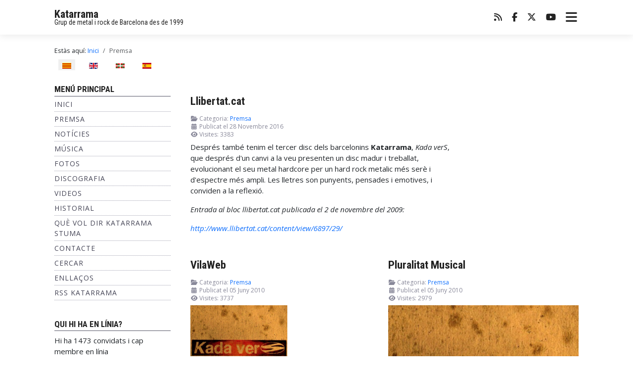

--- FILE ---
content_type: text/html; charset=utf-8
request_url: https://www.katarrama.com/web/index.php?option=com_content&view=category&layout=blog&id=14&Itemid=111&lang=ca
body_size: 7107
content:
<!DOCTYPE html>
<html lang="ca-es" dir="ltr">

<head>
	<meta charset="utf-8">
	<meta name="viewport" content="width=device-width, initial-scale=1">
	<meta name="description" content="Katarrama - Web oficial del grup de metal Katarrama">
	<meta name="generator" content="Joomla! - Open Source Content Management">
	<title>Premsa</title>
	<link href="/web/index.php?option=com_content&amp;view=category&amp;layout=blog&amp;id=14&amp;Itemid=111&amp;lang=ca&amp;format=feed&amp;type=rss" rel="alternate" type="application/rss+xml" title="Premsa">
	<link href="/web/index.php?option=com_content&amp;view=category&amp;layout=blog&amp;id=14&amp;Itemid=111&amp;lang=ca&amp;format=feed&amp;type=atom" rel="alternate" type="application/atom+xml" title="Premsa">
	<link href="https://www.katarrama.com/web/index.php?option=com_content&amp;view=category&amp;layout=blog&amp;id=14&amp;Itemid=111&amp;lang=ca" rel="alternate" hreflang="ca-ES">
	<link href="https://www.katarrama.com/web/index.php?option=com_content&amp;view=category&amp;layout=blog&amp;id=14&amp;Itemid=112&amp;lang=en" rel="alternate" hreflang="en-GB">
	<link href="https://www.katarrama.com/web/index.php?option=com_content&amp;view=category&amp;layout=blog&amp;id=14&amp;Itemid=114&amp;lang=eu" rel="alternate" hreflang="eu-ES">
	<link href="https://www.katarrama.com/web/index.php?option=com_content&amp;view=category&amp;layout=blog&amp;id=14&amp;Itemid=113&amp;lang=es" rel="alternate" hreflang="es-ES">
	<link href="/web/media/system/images/joomla-favicon.svg" rel="icon" type="image/svg+xml">
	<link href="/web/media/system/images/favicon.ico" rel="alternate icon" type="image/vnd.microsoft.icon">
	<link href="/web/media/system/images/joomla-favicon-pinned.svg" rel="mask-icon" color="#000">

	<link href="/web/media/templates/site/a4joomla-best-free/css/template.min.css?0b754d" rel="stylesheet">
	<link href="/web/media/mod_menu/css/mod-menu.min.css?a45ede" rel="stylesheet">
	<link href="/web/media/plg_system_webauthn/css/button.min.css?0b754d" rel="stylesheet">
	<link href="/web/media/mod_languages/css/template.min.css?0b754d" rel="stylesheet">
	<link href="/web/media/vendor/joomla-custom-elements/css/joomla-alert.min.css?0.4.1" rel="stylesheet">

	<link rel="stylesheet" id="googlefonts"  href="https://fonts.googleapis.com/css?family=Roboto+Condensed:400,700,700italic,400italic|Open+Sans:400,400italic,700,700italic" type="text/css" media="all" />
	<script src="/web/media/vendor/jquery/js/jquery.min.js?3.7.1"></script>
	<script type="application/json" class="joomla-script-options new">{"joomla.jtext":{"PLG_SYSTEM_WEBAUTHN_ERR_CANNOT_FIND_USERNAME":"No es pot trobar el camp del nom d'usuari al mòdul d'inici de sessió. Ho sentim, l'autenticació sense contrasenya no funcionarà en aquest lloc tret que utilitzeu un mòdul d'inici de sessió diferent.","PLG_SYSTEM_WEBAUTHN_ERR_EMPTY_USERNAME":"Heu d'introduir el vostre nom d'usuari (però NO la vostra contrasenya) abans de seleccionar el botó d'inici de sessió amb clau d'accés.","PLG_SYSTEM_WEBAUTHN_ERR_INVALID_USERNAME":"El nom d'usuari especificat no correspon a un compte d'usuari que hagi habilitat l'inici de sessió sense contrasenya en aquest lloc.","JSHOWPASSWORD":"Mostrar contrasenya","JHIDEPASSWORD":"Amagar contrasenya","ERROR":"Error","MESSAGE":"Missatge","NOTICE":"Informació","WARNING":"Avís","JCLOSE":"Tanca","JOK":"BÉ","JOPEN":"Obre"},"system.paths":{"root":"\/web","rootFull":"https:\/\/www.katarrama.com\/web\/","base":"\/web","baseFull":"https:\/\/www.katarrama.com\/web\/"},"csrf.token":"afdf3d89e4dd46d84863bb7c277b22a7","system.keepalive":{"interval":840000,"uri":"\/web\/index.php?option=com_ajax&amp;format=json&amp;lang=ca"},"plg_system_schedulerunner":{"interval":300}}</script>
	<script src="/web/media/system/js/core.min.js?a3d8f8"></script>
	<script src="/web/media/templates/site/a4joomla-best-free/js/template.js?0b754d" defer></script>
	<script src="/web/media/mod_menu/js/menu.min.js?5a565f" type="module"></script>
	<script src="/web/media/system/js/joomla-hidden-mail.min.js?80d9c7" type="module"></script>
	<script src="/web/media/templates/site/a4joomla-best-free/js/jquery.sidr.min.js?0b754d"></script>
	<script src="/web/media/system/js/keepalive.min.js?08e025" type="module"></script>
	<script src="/web/media/system/js/fields/passwordview.min.js?61f142" defer></script>
	<script src="/web/media/system/js/messages.min.js?9a4811" type="module"></script>
	<script src="/web/media/plg_system_webauthn/js/login.min.js?0b754d" defer></script>
	<script src="/web/media/plg_system_schedulerunner/js/run-schedule.min.js?229d3b" type="module"></script>
	<script type="application/ld+json">{"@context":"https://schema.org","@type":"BreadcrumbList","@id":"https://www.katarrama.com/web/#/schema/BreadcrumbList/17","itemListElement":[{"@type":"ListItem","position":1,"item":{"@id":"https://www.katarrama.com/web/index.php?option=com_content&amp;view=featured&amp;Itemid=103&amp;lang=ca","name":"Inici"}},{"@type":"ListItem","position":2,"item":{"@id":"https://www.katarrama.com/web/index.php?option=com_content&amp;view=category&amp;layout=blog&amp;id=14&amp;Itemid=111&amp;lang=ca","name":"Premsa"}}]}</script>
	<link href="https://www.katarrama.com/web/index.php?option=com_content&amp;view=category&amp;layout=blog&amp;id=14&amp;Itemid=111&amp;lang=ca" rel="alternate" hreflang="x-default">


<style type="text/css">
#logo h2 { font-family: 'Roboto Condensed', sans-serif; font-size:22px; letter-spacing: 0px; }
#logo h3 { font-family: 'Roboto Condensed', sans-serif; font-size:14px; letter-spacing: 0px; margin-top:-5px; }
h2.fullpageheader { font-size: 38px; font-family: 'Roboto Condensed', sans-serif; letter-spacing: 1px;} 
h3.fullpageheader {	font-size: 17px; font-family: 'Times New Roman', Times, serif; letter-spacing: 8px;} 
body { font-family: 'Open Sans', sans-serif; font-size:15px; }
h1,h2,h3,h4,h5,h6, div.moduletable h3, #sidebar div.moduletable h3, #sidebar-2 div.moduletable h3, .moduletable._menu h3, #sidebar div.moduletable._menu h3, #sidebar-2 div.moduletable._menu h3 { font-family: 'Roboto Condensed', sans-serif; }
@media screen and (max-width: 1280px) {.navbar .nav, .navbar .nav > li {float: none;}}
</style>


<style>input[name='your_name'] {display: none !important;}</style>
</head>
<body class="com_content view-category layout-blog no-task itemid-111">
  
  <div id="navwrap">
	<div id="navcontainer" class="container-fluid">      
		<div id="navflex" >
			<div id="logo">
					<h2><a href="https://www.katarrama.com/web/" title="Katarrama">Katarrama</a></h2>
					<h3>Grup de metal i rock de Barcelona des de 1999</h3> 
			</div>
			<div id="navright" >
		
				<div id="topmenu" class="navbar navbar-inverse">
					<div id="topnav" class="navbar-inner">
						<div id="myoverlay"></div>
						<a id="menu-button" href="#sidr" class="fa fa-bars" >

						</a>
						<div id="sidr" >
							<a href="#" id="myclosebtn" >&times;</a>
														<div id="soci2">
															<a target="_blank" class="myfeed" href="http://www.katarrama.com/web/index.php?option=com_content&view=category&id=31&Itemid=117&format=feed&type=rss" title="Feed"><i class="fas fa-rss"></i></a>
																						<a target="_blank" class="myfacebook" href="https://www.facebook.com/groups/148963731442/" title="Facebook"><i class="fab fa-facebook-f"></i></a>
																						<a target="_blank" class="mytwitter" href="https://twitter.com/katarrama" title="Twitter"><i class="fab fa-x-twitter"></i></a>
																						<a target="_blank" class="myyoutube" href="https://www.youtube.com/channel/UCQvUo6gARc90DP9q3U_E-pA" title="Youtube"><i class="fab fa-youtube"></i></a>
																																			</div>
																						<ul id="mod-menu98" class="mod-menu mod-list nav ">
<li class="nav-item item-129"><a href="/web/index.php?option=com_content&amp;view=featured&amp;Itemid=129&amp;lang=ca" >Inici</a></li><li class="nav-item item-151"><a href="/web/index.php?option=com_content&amp;view=article&amp;id=151&amp;Itemid=151&amp;lang=ca" >Música</a></li><li class="nav-item item-130"><a href="/web/index.php?option=com_contact&amp;view=contact&amp;id=1&amp;Itemid=130&amp;lang=ca" >Contacte</a></li><li class="nav-item item-163"><a href="/web/index.php?option=com_content&amp;view=category&amp;layout=blog&amp;id=31&amp;Itemid=163&amp;lang=ca" >Notícies</a></li></ul>

													</div>
					</div>	
					<div id="soci">
											<a target="_blank" class="myfeed" href="http://www.katarrama.com/web/index.php?option=com_content&view=category&id=31&Itemid=117&format=feed&type=rss" title="Feed"><i class="fas fa-rss"></i></a>
																<a target="_blank" class="myfacebook" href="https://www.facebook.com/groups/148963731442/" title="Facebook"><i class="fab fa-facebook-f"></i></a>
																<a target="_blank" class="mytwitter" href="https://twitter.com/katarrama" title="Twitter"><i class="fab fa-x-twitter"></i></a>
																<a target="_blank" class="myyoutube" href="https://www.youtube.com/channel/UCQvUo6gARc90DP9q3U_E-pA" title="Youtube"><i class="fab fa-youtube"></i></a>
																									</div>
					
				</div> 
				
			</div>
		</div>
	</div>
	</div>

<div id="allwrap" >

	<div id="wrap" class="container-fluid" >

					<div id="pathway">
				<nav class="mod-breadcrumbs__wrapper" aria-label="Breadcrumbs">
    <ol class="mod-breadcrumbs breadcrumb px-3 py-2">
                    <li class="mod-breadcrumbs__here float-start">
                Estàs aquí:&#160;
            </li>
        
        <li class="mod-breadcrumbs__item breadcrumb-item"><a href="/web/index.php?option=com_content&amp;view=featured&amp;Itemid=103&amp;lang=ca" class="pathway"><span>Inici</span></a></li><li class="mod-breadcrumbs__item breadcrumb-item active"><span>Premsa</span></li>    </ol>
    </nav>
<div class="mod-languages">
    <p class="visually-hidden" id="language_picker_des_88">Seleccioni el seu idioma</p>


    <ul aria-labelledby="language_picker_des_88" class="mod-languages__list lang-inline">

                                            <li class="lang-active">
                <a aria-current="true"  href="https://www.katarrama.com/web/index.php?option=com_content&view=category&layout=blog&id=14&Itemid=111&lang=ca">
                                                                        <img title="Català (ES)" src="/web/media/mod_languages/images/ca_es.gif" alt="Català (ES)">                                                            </a>
            </li>
                                        <li>
                <a  href="/web/index.php?option=com_content&amp;view=category&amp;layout=blog&amp;id=14&amp;lang=en&amp;Itemid=112">
                                                                        <img title="English (United Kingdom)" src="/web/media/mod_languages/images/en_gb.gif" alt="English (United Kingdom)">                                                            </a>
            </li>
                                        <li>
                <a  href="/web/index.php?option=com_content&amp;view=category&amp;layout=blog&amp;id=14&amp;lang=eu&amp;Itemid=114">
                                                                        <img title="Basque (eu-ES)" src="/web/media/mod_languages/images/eu_es.gif" alt="Basque (eu-ES)">                                                            </a>
            </li>
                                        <li>
                <a  href="/web/index.php?option=com_content&amp;view=category&amp;layout=blog&amp;id=14&amp;lang=es&amp;Itemid=113">
                                                                        <img title="Español (España)" src="/web/media/mod_languages/images/es_es.gif" alt="Español (España)">                                                            </a>
            </li>
                </ul>

</div>

			</div>
		 
		<div id="cbody" class="row">
							<div id="sidebar" class="col-md-3">     
					<div class="moduletable _menu">
            <h3 >Menú principal</h3>        <ul id="mod-menu89" class="mod-menu mod-list nav ">
<li class="nav-item item-103 default"><a href="/web/index.php?option=com_content&amp;view=featured&amp;Itemid=103&amp;lang=ca" >Inici</a></li><li class="nav-item item-111 current active"><a href="/web/index.php?option=com_content&amp;view=category&amp;layout=blog&amp;id=14&amp;Itemid=111&amp;lang=ca" aria-current="page">Premsa</a></li><li class="nav-item item-117"><a href="/web/index.php?option=com_content&amp;view=category&amp;layout=blog&amp;id=31&amp;Itemid=117&amp;lang=ca" >Notícies</a></li><li class="nav-item item-150"><a href="/web/index.php?option=com_content&amp;view=article&amp;id=151&amp;Itemid=150&amp;lang=ca" >Música</a></li><li class="nav-item item-145"><a href="/web/index.php?option=com_eventgallery&amp;view=categories&amp;catid=root&amp;Itemid=145&amp;lang=ca" >Fotos</a></li><li class="nav-item item-119"><a href="/web/index.php?option=com_content&amp;view=category&amp;layout=blog&amp;id=22&amp;Itemid=119&amp;lang=ca" >Discografia</a></li><li class="nav-item item-120"><a href="/web/index.php?option=com_content&amp;view=category&amp;layout=blog&amp;id=16&amp;Itemid=120&amp;lang=ca" >Videos</a></li><li class="nav-item item-121"><a href="/web/index.php?option=com_content&amp;view=article&amp;id=28&amp;Itemid=121&amp;lang=ca" >Historial</a></li><li class="nav-item item-122"><a href="/web/index.php?option=com_content&amp;view=article&amp;id=12&amp;Itemid=122&amp;lang=ca" >Què vol dir Katarrama Stuma</a></li><li class="nav-item item-123"><a href="/web/index.php?option=com_contact&amp;view=contact&amp;id=1&amp;Itemid=123&amp;lang=ca" >Contacte</a></li><li class="nav-item item-124"><a href="/web/index.php?option=com_finder&amp;view=search&amp;Itemid=124&amp;lang=ca" >Cercar</a></li><li class="nav-item item-128"><a href="/web/index.php?option=com_weblinks&amp;view=categories&amp;id=0&amp;Itemid=128&amp;lang=ca" >Enllaços</a></li><li class="nav-item item-133"><a href="/web/index.php?option=com_newsfeeds&amp;view=newsfeed&amp;id=1&amp;Itemid=133&amp;lang=ca" >RSS KATARRAMA</a></li></ul>
</div>
<div class="moduletable ">
            <h3 >Qui hi ha en línia?</h3>        
<div class="mod-whosonline">
                            <p>Hi ha 1473&#160;convidats i cap membre en línia</p>
    
    </div>
</div>
<div class="moduletable ">
            <h3 >Login Form</h3>        <form id="login-form-16" class="mod-login" action="/web/index.php?option=com_content&amp;view=category&amp;layout=blog&amp;id=14&amp;Itemid=111&amp;lang=ca" method="post">

    
    <div class="mod-login__userdata userdata">
        <div class="mod-login__username form-group">
                            <div class="input-group">
                    <input id="modlgn-username-16" type="text" name="username" class="form-control" autocomplete="username" placeholder="Nom d'usuari">
                    <label for="modlgn-username-16" class="visually-hidden">Nom d'usuari</label>
                    <span class="input-group-text" title="Nom d'usuari">
                        <span class="icon-user icon-fw" aria-hidden="true"></span>
                    </span>
                </div>
                    </div>

        <div class="mod-login__password form-group">
                            <div class="input-group">
                    <input id="modlgn-passwd-16" type="password" name="password" autocomplete="current-password" class="form-control" placeholder="Contrasenya">
                    <label for="modlgn-passwd-16" class="visually-hidden">Contrasenya</label>
                    <button type="button" class="btn btn-secondary input-password-toggle">
                        <span class="icon-eye icon-fw" aria-hidden="true"></span>
                        <span class="visually-hidden">Mostrar contrasenya</span>
                    </button>
                </div>
                    </div>

                    <div class="mod-login__remember form-group">
                <div id="form-login-remember-16" class="form-check">
                    <input type="checkbox" name="remember" class="form-check-input" value="yes" id="form-login-input-remember-16">
                    <label class="form-check-label" for="form-login-input-remember-16">
                        Recorda'm                    </label>
                </div>
            </div>
        
                    <div class="mod-login__submit form-group">
                <button type="button"
                        class="btn btn-secondary w-100 plg_system_webauthn_login_button"
                                                    data-webauthn-form="login-form-16"
                                                                        title="Inicieu la sessió amb una clau d'accés"
                        id="plg_system_webauthn-Z6fzHmjYKRHh-P9eMQJpK"
                        >
                                            <svg aria-hidden="true" id="Passkey" xmlns="http://www.w3.org/2000/svg" viewBox="0 0 24 24"><g id="icon-passkey"><circle id="icon-passkey-head" cx="10.5" cy="6" r="4.5"/><path id="icon-passkey-key" d="M22.5,10.5a3.5,3.5,0,1,0-5,3.15V19L19,20.5,21.5,18,20,16.5,21.5,15l-1.24-1.24A3.5,3.5,0,0,0,22.5,10.5Zm-3.5,0a1,1,0,1,1,1-1A1,1,0,0,1,19,10.5Z"/><path id="icon-passkey-body" d="M14.44,12.52A6,6,0,0,0,12,12H9a6,6,0,0,0-6,6v2H16V14.49A5.16,5.16,0,0,1,14.44,12.52Z"/></g></svg>
                                        Inicieu la sessió amb una clau d'accés                </button>
            </div>
        
        <div class="mod-login__submit form-group">
            <button type="submit" name="Submit" class="btn btn-primary w-100">Entrada</button>
        </div>

                    <ul class="mod-login__options list-unstyled">
                <li>
                    <a href="/web/index.php?option=com_users&amp;view=reset&amp;Itemid=103&amp;lang=ca">
                    Has oblidat la contrasenya?</a>
                </li>
                <li>
                    <a href="/web/index.php?option=com_users&amp;view=remind&amp;Itemid=103&amp;lang=ca">
                    Has oblidat el nom d'usuari?</a>
                </li>
                                <li>
                    <a href="/web/index.php?option=com_users&amp;view=registration&amp;Itemid=103&amp;lang=ca">
                    Crear un compte <span class="icon-register" aria-hidden="true"></span></a>
                </li>
                            </ul>
        <input type="hidden" name="option" value="com_users">
        <input type="hidden" name="task" value="user.login">
        <input type="hidden" name="return" value="aHR0cHM6Ly93d3cua2F0YXJyYW1hLmNvbS93ZWIvaW5kZXgucGhwP29wdGlvbj1jb21fY29udGVudCZ2aWV3PWNhdGVnb3J5JmxheW91dD1ibG9nJmlkPTE0Jkl0ZW1pZD0xMTEmbGFuZz1jYQ==">
        <input type="hidden" name="afdf3d89e4dd46d84863bb7c277b22a7" value="1">    </div>
    <input type="text" name="your_name" value=""/><input type="hidden" name="15a0bf4d5107d325c2ee5f2649227780" value="1769899549.1"/></form>
</div>
    
				</div>
						<div id="content60" class="col-md-9">    
				<div id="content">
					<div id="system-message-container" aria-live="polite"></div>

					<div class="com-content-category-blog blog">
    
        
    
    
    
            <div class="com-content-category-blog__items blog-items items-leading ">
                            <div class="com-content-category-blog__item blog-item">
                    

<div class="item-content">
    
        <div class="page-header">
                    <h2>
                                    <a href="/web/index.php?option=com_content&amp;view=article&amp;id=119:llibertatcat&amp;catid=14&amp;lang=ca&amp;Itemid=111">
                        Llibertat.cat                    </a>
                            </h2>
        
        
        
            </div>

    
        
            <dl class="article-info text-muted">

            <dt class="article-info-term">
                        Detalls                    </dt>

        
        
                    <dd class="category-name">
    <span class="icon-folder-open icon-fw" aria-hidden="true"></span>                        Categoria: <a href="/web/index.php?option=com_content&amp;view=category&amp;id=14&amp;Itemid=111&amp;lang=ca">Premsa</a>    </dd>
        
        
                    <dd class="published">
    <span class="icon-calendar icon-fw" aria-hidden="true"></span>
    <time datetime="2016-11-28T16:12:40+00:00">
        Publicat el 28 Novembre 2016    </time>
</dd>
        
    
            
        
                    <dd class="hits">
    <span class="icon-eye icon-fw" aria-hidden="true"></span>
    <meta content="UserPageVisits:3383">
    Visites: 3383</dd>
            </dl>
        
    
        
    <p>Després també tenim el tercer disc dels barcelonins <strong>Katarrama</strong>,<em> Kada verS</em>,<br />que després d'un canvi a la veu presenten un disc madur i treballat,<br />evolucionant el seu metal hardcore per un hard rock metalic més serè i<br />d'espectre més ampli. Les lletres son punyents, pensades i emotives, i<br />conviden a la reflexió.</p>
<p><em>Entrada al bloc llibertat.cat publicada el 2 de novembre del 2009:</em></p>
<p><em><a title="llibertat.cat" href="http://www.llibertat.cat/content/view/6897/29/">http://www.llibertat.cat/content/view/6897/29/</a></em></p>
    
    
    
        </div>
                </div>
                    </div>
    
                                                            <div class="com-content-category-blog__items blog-items  masonry-2">
                    <div class="com-content-category-blog__item blog-item">
                    

<div class="item-content">
    
        <div class="page-header">
                    <h2>
                                    <a href="/web/index.php?option=com_content&amp;view=article&amp;id=118:vilaweb&amp;catid=14&amp;lang=ca&amp;Itemid=111">
                        VilaWeb                    </a>
                            </h2>
        
        
        
            </div>

    
        
            <dl class="article-info text-muted">

            <dt class="article-info-term">
                        Detalls                    </dt>

        
        
                    <dd class="category-name">
    <span class="icon-folder-open icon-fw" aria-hidden="true"></span>                        Categoria: <a href="/web/index.php?option=com_content&amp;view=category&amp;id=14&amp;Itemid=111&amp;lang=ca">Premsa</a>    </dd>
        
        
                    <dd class="published">
    <span class="icon-calendar icon-fw" aria-hidden="true"></span>
    <time datetime="2010-06-05T16:04:13+00:00">
        Publicat el 05 Juny 2010    </time>
</dd>
        
    
            
        
                    <dd class="hits">
    <span class="icon-eye icon-fw" aria-hidden="true"></span>
    <meta content="UserPageVisits:3737">
    Visites: 3737</dd>
            </dl>
        
    
        
    <p><img src="/web/images/portada_ks.jpg" alt="Kada verS" width="196" height="196" border="0" /></p>
<p>Aquesta setmana estem canyeros. Parlem avui de <strong>Katarrama </strong>(abans Katarrama Stuma), un grup d'Avinyó que ja fa deu anys que trepitgen escenari amb l'objectiu de fer-se un nom propi en l'escena del rock i el mètal català. Presenten el seu tercer disc, <em>Kada verS</em> (Contra Records, 2010), on aposten per unes composicions més melòdiques sense renunciar a la contundència. El resultat són cançons com aquesta sorprennt versió del <strong>Lluís Llach</strong> de <em>Temps de revoltes</em>.</p>
<p>Els <strong>Katarrama </strong>van passar-se fa uns dies per la redacció de l'Enderrock en companyia de l'activista i poeta Jordi Bilbeny (lletrista dels arenyencs <strong>Relk</strong>), amb qui els uneix una entranyable amistat. En Bilbeny ha col·laborat amb el grup realitzant un poema –que pot llegir-se a la contraportada del disc– a partir dels títols de totes les cançons. La versió d'en Llach és una peça més en un treball format per una desena de cançons. "Ens agradava molt el tema, creiem que té molta força i volíem portar-lo al nostre terreny", deia Oriol Iglesias, bateria del grup. <br />Iglesias explicava que de l'anterior treball en van vendre 1.000 còpies –una xifra més que respectable tenint en compte els temps que corren– i que a més a més els va servir per fer una gira per Irlanda en companyia d'un grup irlandès, <strong>Coldwar</strong>, amb qui han realitzat una mena d'intercanvi i han dut a tocar a Catalunya. El disc ha estat enregistrat a Can Pardaler per David Rosell (<strong>Dept.</strong>) i masteritzat als estudis Monoposto de Düsseldorf: tota una garantia, doncs, de bon so.</p>
<p><em>Entrada al bloc de VilaWeb el 10 de febrer de 2010:</em></p>
<p><em><a title="VilaWeb" href="http://blocs.mesvilaweb.cat/node/comment/id/159165">http://blocs.mesvilaweb.cat/node/comment/id/159165</a><br /></em></p>
<p> </p>
<p> </p>
    
    
    
        </div>
            </div>
                    <div class="com-content-category-blog__item blog-item">
                    

<div class="item-content">
    
        <div class="page-header">
                    <h2>
                                    <a href="/web/index.php?option=com_content&amp;view=article&amp;id=117:pluralitat-musical&amp;catid=14&amp;lang=ca&amp;Itemid=111">
                        Pluralitat Musical                    </a>
                            </h2>
        
        
        
            </div>

    
        
            <dl class="article-info text-muted">

            <dt class="article-info-term">
                        Detalls                    </dt>

        
        
                    <dd class="category-name">
    <span class="icon-folder-open icon-fw" aria-hidden="true"></span>                        Categoria: <a href="/web/index.php?option=com_content&amp;view=category&amp;id=14&amp;Itemid=111&amp;lang=ca">Premsa</a>    </dd>
        
        
                    <dd class="published">
    <span class="icon-calendar icon-fw" aria-hidden="true"></span>
    <time datetime="2010-06-05T15:49:15+00:00">
        Publicat el 05 Juny 2010    </time>
</dd>
        
    
            
        
                    <dd class="hits">
    <span class="icon-eye icon-fw" aria-hidden="true"></span>
    <meta content="UserPageVisits:2979">
    Visites: 2979</dd>
            </dl>
        
    
        
    <p><img src="/web/images/portada_ks.jpg" alt="Kada verS" width="484" height="484" border="0" /></p>
<p>Nou disc del grup de Barna, Katarrama (abans anomenats Katarrama Stuma). Una trajectòria de 10 anys ja a les seues esquenes, que els ha fet eixir del país varies vegades. Després de varis canvis en la seua formació, ens presenten aquest nou treball "Kada Vers", amb un so rocker pero a la volta metalic. Una melodia aplegadissa i uns estribillos que te se claven al cap. Del so del disc puc dir, que te una producció molt ben aconseguida, un so molt ben fet i del que es pot apreciar molt be cada riff. Lletres amb temes socialment influents i sobre tot polítics. Han deixat el seu disc s'encer per baixar a la seua web, jo vol deixe ací.</p>
<p><em>Entrada del bloc Pluralitat Musical publicada el 15 de novembre del 2009:</em></p>
<p><em><a title="Pluralitat Musical" href="http://pluralitatmusical.blogspot.com/2009/11/katarrama-kada-vers.html">http://pluralitatmusical.blogspot.com/2009/11/katarrama-kada-vers.html</a></em></p>
    
    
    
        </div>
            </div>
                    <div class="com-content-category-blog__item blog-item">
                    

<div class="item-content">
    
        <div class="page-header">
                    <h2>
                                    <a href="/web/index.php?option=com_content&amp;view=article&amp;id=100:katarrama-a-lenderrock&amp;catid=14&amp;lang=ca&amp;Itemid=111">
                        Katarrama a l&#039;Enderrock                    </a>
                            </h2>
        
        
        
            </div>

    
        
            <dl class="article-info text-muted">

            <dt class="article-info-term">
                        Detalls                    </dt>

        
        
                    <dd class="category-name">
    <span class="icon-folder-open icon-fw" aria-hidden="true"></span>                        Categoria: <a href="/web/index.php?option=com_content&amp;view=category&amp;id=14&amp;Itemid=111&amp;lang=ca">Premsa</a>    </dd>
        
        
                    <dd class="published">
    <span class="icon-calendar icon-fw" aria-hidden="true"></span>
    <time datetime="2010-03-12T07:29:02+00:00">
        Publicat el 12 Març 2010    </time>
</dd>
        
    
            
        
                    <dd class="hits">
    <span class="icon-eye icon-fw" aria-hidden="true"></span>
    <meta content="UserPageVisits:3131">
    Visites: 3131</dd>
            </dl>
        
    
        
    <p><img src="/web/images/endrk_kat.jpg" alt="Katarrama a l'Enderrock" width="385" height="653" border="0" /><br />Article aparegut a la revista Enderrock del mes de març 2010</p>
    
    
    
        </div>
            </div>
                    <div class="com-content-category-blog__item blog-item">
                    

<div class="item-content">
    
        <div class="page-header">
                    <h2>
                                    <a href="/web/index.php?option=com_content&amp;view=article&amp;id=98:el-9-nou-entrevista-bon-cop-de-rock&amp;catid=14&amp;lang=ca&amp;Itemid=111">
                        El 9 Nou entrevista &#039;Bon cop de rock&#039;                    </a>
                            </h2>
        
        
        
            </div>

    
        
            <dl class="article-info text-muted">

            <dt class="article-info-term">
                        Detalls                    </dt>

        
        
                    <dd class="category-name">
    <span class="icon-folder-open icon-fw" aria-hidden="true"></span>                        Categoria: <a href="/web/index.php?option=com_content&amp;view=category&amp;id=14&amp;Itemid=111&amp;lang=ca">Premsa</a>    </dd>
        
        
                    <dd class="published">
    <span class="icon-calendar icon-fw" aria-hidden="true"></span>
    <time datetime="2010-03-06T20:23:18+00:00">
        Publicat el 06 Març 2010    </time>
</dd>
        
    
            
        
                    <dd class="hits">
    <span class="icon-eye icon-fw" aria-hidden="true"></span>
    <meta content="UserPageVisits:3003">
    Visites: 3003</dd>
            </dl>
        
    
        
    <p><img src="/web/images/9nou.jpg" alt="El 9Nou" width="836" height="977" border="0" /></p>
<p>Retall informat de l'emissió de l'entrevista a Katarrama al programa de 9TV 'Bon cop de rock'</p>
    
    
    
        </div>
            </div>
                </div>
    
            <div class="items-more">
            
<ol class="com-content-blog__links">
            <li class="com-content-blog__link">
            <a href="/web/index.php?option=com_content&amp;view=article&amp;id=84:cadavers-ilmluminats&amp;catid=14&amp;lang=ca&amp;Itemid=111">
                Cadàvers il·luminats</a>
        </li>
            <li class="com-content-blog__link">
            <a href="/web/index.php?option=com_content&amp;view=article&amp;id=26:article-el-9-nou-19052006&amp;catid=14&amp;lang=ca&amp;Itemid=111">
                Article El 9 Nou 19/05/2006</a>
        </li>
            <li class="com-content-blog__link">
            <a href="/web/index.php?option=com_content&amp;view=article&amp;id=27:ressenya-nou-disc&amp;catid=14&amp;lang=ca&amp;Itemid=111">
                Ressenya nou disc</a>
        </li>
    </ol>
        </div>
    
                        <div class="com-content-category-blog__navigation w-100">
                            <p class="com-content-category-blog__counter counter float-md-end pt-3 pe-2">
                    Pàgina 1 de 2                </p>
                        <div class="com-content-category-blog__pagination">
                <nav class="pagination__wrapper" aria-label="Paginació">
    <ul class="pagination ms-0 mb-4">
            <li class="disabled page-item">
        <span class="page-link" aria-hidden="true"><span class="icon-angle-double-left" aria-hidden="true"></span></span>
    </li>
            <li class="disabled page-item">
        <span class="page-link" aria-hidden="true"><span class="icon-angle-left" aria-hidden="true"></span></span>
    </li>

                            <li class="active page-item">
        <a aria-current="true" aria-label="Pàgina 1" href="#" class="page-link">1</a>
    </li>
                        <li class="page-item">
        <a aria-label="Anar a la pàgina 2" href="/web/index.php?option=com_content&amp;view=category&amp;layout=blog&amp;id=14&amp;Itemid=111&amp;limitstart=5&amp;lang=ca" class="page-link">
            2        </a>
    </li>
        
            <li class="page-item">
        <a aria-label="Anar a la pàgina següent" href="/web/index.php?option=com_content&amp;view=category&amp;layout=blog&amp;id=14&amp;Itemid=111&amp;limitstart=5&amp;lang=ca" class="page-link">
            <span class="icon-angle-right" aria-hidden="true"></span>        </a>
    </li>
            <li class="page-item">
        <a aria-label="Anar a la darrera pàgina" href="/web/index.php?option=com_content&amp;view=category&amp;layout=blog&amp;id=14&amp;Itemid=111&amp;limitstart=5&amp;lang=ca" class="page-link">
            <span class="icon-angle-double-right" aria-hidden="true"></span>        </a>
    </li>
    </ul>
</nav>
            </div>
        </div>
    </div>
 
				</div> 
			</div>
					</div>
  
<!--end of wrap-->
	</div>
    
<!--end of allwrap-->
</div>

<div id="footerwrap"> 
	<div id="footer" class="container-fluid">  
		<div class="row">
						</div>
	</div>
</div>

</body>
</html>
